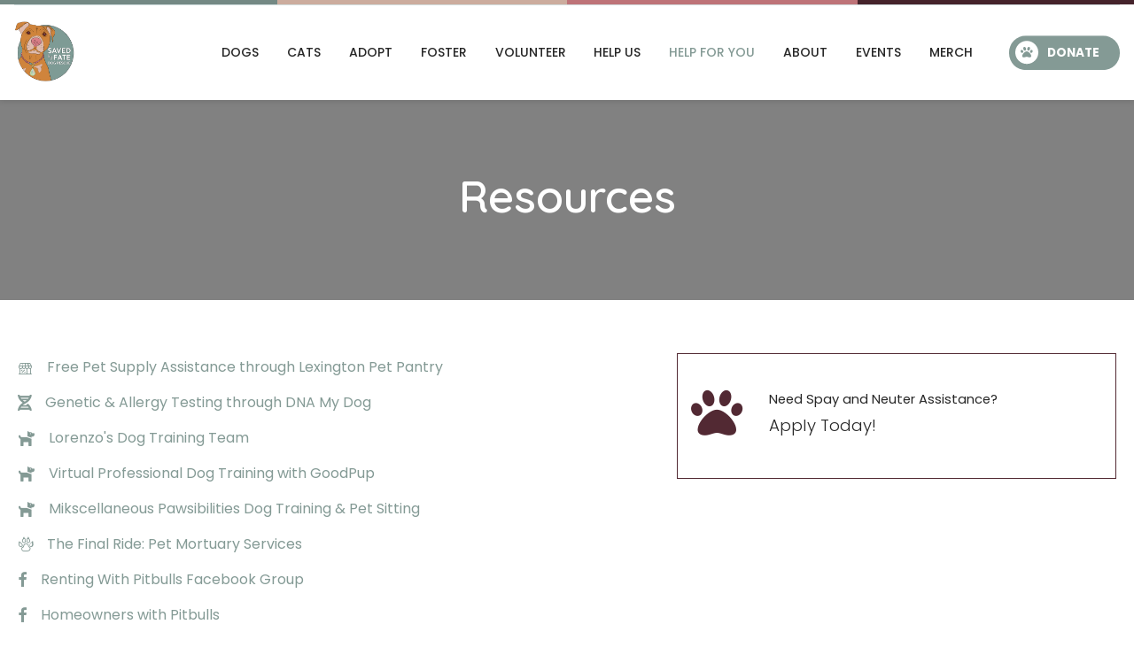

--- FILE ---
content_type: text/css
request_url: https://savedbyfate.org/wp-content/uploads/bb-plugin/icons/icon-1612885729/style.css
body_size: 474
content:
@font-face {
  font-family: 'buzz-rescues';
  src:  url('fonts/buzz-rescues.eot?bsfjrh');
  src:  url('fonts/buzz-rescues.eot?bsfjrh#iefix') format('embedded-opentype'),
    url('fonts/buzz-rescues.ttf?bsfjrh') format('truetype'),
    url('fonts/buzz-rescues.woff?bsfjrh') format('woff'),
    url('fonts/buzz-rescues.svg?bsfjrh#buzz-rescues') format('svg');
  font-weight: normal;
  font-style: normal;
  font-display: block;
}

[class^="bz-"], [class*=" bz-"] {
  /* use !important to prevent issues with browser extensions that change fonts */
  font-family: 'buzz-rescues' !important;
  speak: none;
  font-style: normal;
  font-weight: normal;
  font-variant: normal;
  text-transform: none;
  line-height: 1;

  /* Better Font Rendering =========== */
  -webkit-font-smoothing: antialiased;
  -moz-osx-font-smoothing: grayscale;
}

.bz-accountant:before {
  content: "\e900";
}
.bz-admin:before {
  content: "\e901";
}
.bz-adopter-2:before {
  content: "\e902";
}
.bz-adopter:before {
  content: "\e903";
}
.bz-adult:before {
  content: "\e904";
}
.bz-afternoon:before {
  content: "\e905";
}
.bz-application:before {
  content: "\e906";
}
.bz-bird:before {
  content: "\e907";
}
.bz-calendar-date:before {
  content: "\e908";
}
.bz-calendar:before {
  content: "\e909";
}
.bz-cart:before {
  content: "\e90a";
}
.bz-cat:before {
  content: "\e90b";
}
.bz-chat:before {
  content: "\e90c";
}
.bz-check-alt:before {
  content: "\e90d";
}
.bz-check:before {
  content: "\e90e";
}
.bz-child:before {
  content: "\e90f";
}
.bz-cross-alt:before {
  content: "\e910";
}
.bz-cross:before {
  content: "\e911";
}
.bz-csv:before {
  content: "\e912";
}
.bz-dog:before {
  content: "\e913";
}
.bz-doghouse:before {
  content: "\e914";
}
.bz-donations:before {
  content: "\e915";
}
.bz-evening:before {
  content: "\e916";
}
.bz-final-approval:before {
  content: "\e917";
}
.bz-flag-o:before {
  content: "\e918";
}
.bz-flag:before {
  content: "\e919";
}
.bz-foster-2:before {
  content: "\e91a";
}
.bz-foster:before {
  content: "\e91b";
}
.bz-heart:before {
  content: "\e91c";
}
.bz-home-visit-approved:before {
  content: "\e91d";
}
.bz-home-visit-denied:before {
  content: "\e91e";
}
.bz-home-visit:before {
  content: "\e91f";
}
.bz-horse:before {
  content: "\e920";
}
.bz-in-training:before {
  content: "\e921";
}
.bz-info:before {
  content: "\e922";
}
.bz-initial-form-approval:before {
  content: "\e923";
}
.bz-initial-form-denied:before {
  content: "\e924";
}
.bz-morning:before {
  content: "\e925";
}
.bz-other-animal:before {
  content: "\e926";
}
.bz-pdf:before {
  content: "\e927";
}
.bz-percentage:before {
  content: "\e928";
}
.bz-phone:before {
  content: "\e929";
}
.bz-print:before {
  content: "\e92a";
}
.bz-reptile:before {
  content: "\e92b";
}
.bz-returned:before {
  content: "\e92c";
}
.bz-sanctuary:before {
  content: "\e92d";
}
.bz-squirrel:before {
  content: "\e92e";
}
.bz-surrendered-approved-o:before {
  content: "\e92f";
}
.bz-surrendered-approved:before {
  content: "\e930";
}
.bz-surrendered-denied-o:before {
  content: "\e931";
}
.bz-surrendered-denied:before {
  content: "\e932";
}
.bz-time:before {
  content: "\e933";
}
.bz-updates:before {
  content: "\e934";
}
.bz-volunteer:before {
  content: "\e935";
}


--- FILE ---
content_type: text/css
request_url: https://savedbyfate.org/wp-content/themes/buzz-rescues-child/style.css
body_size: 1507
content:
/* 
Theme Name: Buzz To The Rescues Child
Theme URI: http://buzzgroupinc.com
Description: The Buzz Pet Rescue Child Theme is built to be completely customizable for Pet Rescues. It injects the Buzz Plugins using custom shortcodes designed to specifically support Pet Rescues on the Buzz platform.
Version: 1.0
Author: Buzz Group, Inc.
Author URI: http://www.buzzgroupinc.com
Template: buzz-rescues
Text Domain: buzz
*/

/*-- WordPress Core --*/
html, body, div, p, th, td, table, a {font-size: 14px; line-height: 24px;}
a img.alignright { float: right; margin: 0.5em 0 1.25em 1.25em; }
a img.alignnone { margin: 0.5em 1.25em 1.25em 0; }
a img.alignleft { float: left; margin: 0.5em 1.25em 1.25em 0; }
a img.aligncenter { display: block; margin: inherit auto; }
.wp-caption { background: rgba(255,255,255,0.1); border: 1px solid rgba(0,0,0,0.1); max-width: 100%; padding: 1em; text-align: center; }
.wp-caption.alignnone { margin: 0.5em 1.25em 1.25em 0; }
.wp-caption.alignleft { margin: 0.5em 1.25em 1.25em 0; }
.wp-caption.alignright { margin: 0.5em 0 1.25em 1.25em; }
.wp-caption img { border: 0; height: auto; margin: 0; max-width:100%; padding: 0; }
.wp-caption p.wp-caption-text { font-size: 0.8em; line-height: 1.25em; margin: 0; padding: 0 0.3em 0.5em;}

/* Text meant only for screen readers. */
.screen-reader-text { clip: rect(1px, 1px, 1px, 1px); position:absolute; height: 1px; width: 1px; overflow: hidden; }
.screen-reader-text:focus { background-color: #f1f1f1; border-radius: 3px; box-shadow: 0 0 2px 2px rgba(0, 0, 0, 0.6); clip: auto !important; color: #21759b; display: block; font-size: 14px; font-size: 0.875rem; font-weight: bold; height: auto; left: 5px; line-height: normal; padding: 1em 1.75em; text-decoration: none; top: 0.5em; z-index: 100000; /* Above WP toolbar. */ }
.alignright { float:right; margin:0 0 1.65em 1.65em; }
.alignleft { float:left; margin:1.65em 1.65em 1.65em 0; }
.aligncenter { display:block; text-align:center; margin:0 auto 1em auto;}
.size-auto,  .size-full, .size-large, .size-medium, .size-thumbnail { max-width: 100%; height: auto; }
body.logged-in, .logged-in #nav-expander, .logged-in nav.nav, .logged-in header#header { top:32px; }

body.Bzl-coachella .Bzl-Hd-topbar {padding:0.65em 0;}

body.single-dog .give-form .give-donation-amount.form-row-wide {float: none!important;}
body.Bzl-denver .Bzl-dog-post .rel .spl_needs_emotional  {margin-right:1.75em!important; width: 96%!important;}
body.Bzl-denver .Bzl-dog-post .rel #dog_sponsor_box {margin-right:1.75em!important;}

#Bzl-dog-muskogee-single .Bzl-dog-single-gallery.Bzl-popup-gallery {
	background-color: #010054!important;
	position: relative;
}
#Bzl-dog-muskogee-single .Bzl-dog-single-gallery.Bzl-popup-gallery {
	display: block;
	box-shadow: -500px 0 0 0 #010054;
}

/** ========  Miami Details Design ========== **/
#Bzl-dog-miami-single .Bzl-dog-post .Bzl-dog-single-info {background: url('assets/img/detail-logo-bg.png') left bottom no-repeat;}
#Bzl-dog-miami-single .Bzl-dog-post .Bzl-dog-single-gallery.Bzl-popup-gallery {background: url('assets/img/miami-stamp.png') left bottom no-repeat;}

@media screen and (min-width: 320px) and (max-width: 767px){
	#Bzl-dog-miami-single .Bzl-dog-post .Bzl-dog-single-gallery.Bzl-popup-gallery {background:none;}

	#Bzl-Hd-orlando .Bzl-Hd-donation.ml-auto {
		left: 5em !important;
		right: auto !important;
	}

}

#Bzl-Hd-orlando {
	background-color: #fff !important;
	height: auto !important;
}

#Bzl-Hd-orlando .navCol {
	box-shadow: none !important;
	border-top: 1px solid #D3DFE1;
	height: auto !important;
}

#Bzl-Hd-orlando.Bzl-header .Bzl-logo {
	box-shadow: none !important;
	background-color: transparent !important;
	padding: 0 !important;
}

.Bzl-orlando #Bzl-Hd-orlando.sticky {
	-moz-transform: translateY(0) !important;
-webkit-transform: translateY(0) !important;
-o-transform: translateY(0) !important;
-ms-transform: translateY(0) !important;
transform: translateY(0) !important;
}

#Bzl-Hd-orlando.Bzl-header .Bzl-logo img {
	margin: 1.15rem 0 !important;
}

#Bzl-Hd-orlando .Bzl-Hd-social .social a {
	color: #7d9a99 !important;
}

#Bzl-Hd-orlando .Bzl-Hd-social .social a:hover {
	color: #3c4a4a !important;
}

.Bzl-header .Bzl-logo img, .Bzl-header.sticky .Bzl-logo img {
	width: 68px !important;
}

#homeSlider .widgettitle {
	margin: 0 !important;
}

#Bzl-Hd-orlando .Bzl-Hd-donation a.btn, #Bzl-mega-footer .btn.btn-link, body .gform_wrapper .gform_footer input.button {
	border-radius: 8rem !important;
	-webkit-border-radius: 8rem !important;
}

#Bzl-Hd-orlando .Bzl-Hd-donation a.btn {
	padding: 0.35rem 1.35rem 0.35rem 0.35rem !important;
} 

#Bzl-Hd-orlando .Bzl-Hd-donation a.btn i {
	display: inline-block;
	width: 1.65rem;
	height: 1.65rem;
	line-height: 1.65rem;
	color: #849a95;
	background-color: #fff;
	border-radius: 50%;
	-webkit-border-radius: 50%;
	text-align: center;
}

#Bzl-Hd-orlando .Bzl-Hd-donation a.btn:hover i {
	color: #272727 !important;
}

.bar1 {
	background-color: #748984 !important;
	height: 5px;
}

.bar3 {
	background-color: #ccac9e !important;
	height: 5px;
}

.bar2 {
	background-color: #be7378 !important;
	height: 5px;
}

.bar4 {
	background-color: #45232b !important;
	height: 5px;
}

#Bzl-Hd-orlando #menu>ul>li>a {
	padding: 3em 0.36em !important;
}

#Bzl-Hd-orlando.sticky #menu>ul>li>a {
	padding: 1.86em 0.36em !important;
}

#Bzl-Hd-orlando.Bzl-header.sticky .Bzl-logo img {
	margin: 0.35rem 0 !important;
}

#Bzl-Hd-orlando .Bzl-Hd-donation {
	right: 0 !important;
}

.Bzl-orlando .Bzl-breadcrumb {
	display: none;
}

.pp-photo-gallery .pp-photo-gallery-content .pp-gallery-img {
	height: auto !important;
	border-bottom: 8px solid #849a95;
}

.aboutUs .pp-photo-gallery-caption small {
	display: block;
	font-size: 15px;
	line-height: 18px;
	opacity: 0.6;
	margin-top: 0.58rem;
}

.merch .fl-heading a {
	font-weight: 600 !important;
	line-height: 50px !important;
	color: #272727 !important;
	padding: 1.65rem !important;
	display: block;
}

.merch .fl-heading a:hover {
	color: #849a95 !important;
}

